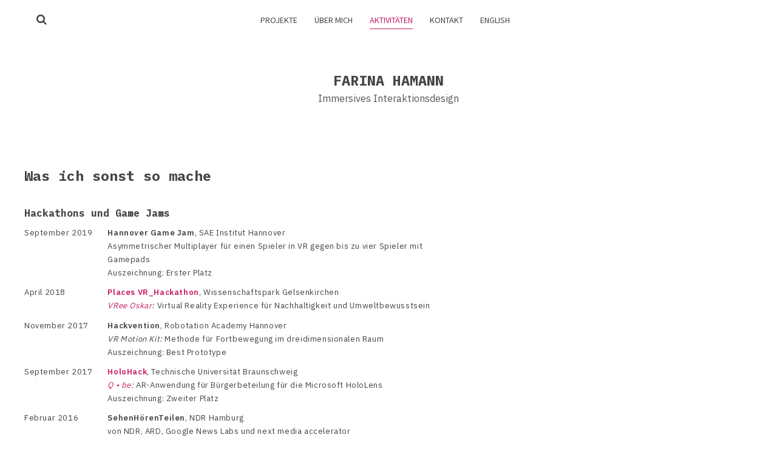

--- FILE ---
content_type: text/html; charset=UTF-8
request_url: http://farina-hamann.de/activities/
body_size: 10949
content:
<!DOCTYPE html>
<html lang="de-DE" prefix="og: http://ogp.me/ns#">
<head>
<meta charset="UTF-8">
<meta name="viewport" content="width=device-width, initial-scale=1">
<link rel="profile" href="http://gmpg.org/xfn/11">
<link rel="pingback" href="http://farina-hamann.de/xmlrpc.php">
<link href="https://fonts.googleapis.com/css?family=IBM+Plex+Mono:500i,700|IBM+Plex+Sans:400,600" rel="stylesheet"> 
<link rel="icon" type="image/png" href="favicon.png" />
<script src='https://www.google.com/recaptcha/api.js'></script>

<title>Was ich sonst so mache - Farina Hamann</title>
<meta name='robots' content='max-image-preview:large' />

<!-- This site is optimized with the Yoast SEO plugin v7.5 - https://yoast.com/wordpress/plugins/seo/ -->
<link rel="canonical" href="http://farina-hamann.de/activities/" />
<meta property="og:locale" content="de_DE" />
<meta property="og:type" content="article" />
<meta property="og:title" content="Was ich sonst so mache - Farina Hamann" />
<meta property="og:description" content="Was ich sonst so mache Hackathons und Game Jams Septem­ber 2019 Hanno­ver Game Jam, SAE Insti­tut Hanno­ver Asym­me­tri­scher Multi­player für einen Spie­ler in VR gegen bis zu vier Spie­ler mit Game­pads Auszeich­nung: Erster Platz April 2018 Places VR_Hackathon, Wissen­schafts­park Gelsen­kir­chen VRee Oskar:&nbsp;Virtual Reality Expe­ri­ence für Nach­hal­tig­keit und Umwelt­be­wusst­sein Novem­ber 2017 Hack­ven­tion, Robo­ta­tion Academy Hanno­ver VR&hellip;" />
<meta property="og:url" content="http://farina-hamann.de/activities/" />
<meta property="og:site_name" content="Farina Hamann" />
<meta name="twitter:card" content="summary_large_image" />
<meta name="twitter:description" content="Was ich sonst so mache Hackathons und Game Jams Septem­ber 2019 Hanno­ver Game Jam, SAE Insti­tut Hanno­ver Asym­me­tri­scher Multi­player für einen Spie­ler in VR gegen bis zu vier Spie­ler mit Game­pads Auszeich­nung: Erster Platz April 2018 Places VR_Hackathon, Wissen­schafts­park Gelsen­kir­chen VRee Oskar:&nbsp;Virtual Reality Expe­ri­ence für Nach­hal­tig­keit und Umwelt­be­wusst­sein Novem­ber 2017 Hack­ven­tion, Robo­ta­tion Academy Hanno­ver VR&hellip;" />
<meta name="twitter:title" content="Was ich sonst so mache - Farina Hamann" />
<meta name="twitter:site" content="@farinity" />
<meta name="twitter:creator" content="@farinity" />
<script type='application/ld+json'>{"@context":"https:\/\/schema.org","@type":"Person","url":"http:\/\/farina-hamann.de\/","sameAs":["https:\/\/twitter.com\/farinity"],"@id":"#person","name":"Farina Hamann"}</script>
<!-- / Yoast SEO plugin. -->

<link rel='dns-prefetch' href='//fonts.googleapis.com' />
<link rel='dns-prefetch' href='//s.w.org' />
<link rel="alternate" type="application/rss+xml" title="Farina Hamann &raquo; Feed" href="http://farina-hamann.de/feed/" />
<link rel="alternate" type="application/rss+xml" title="Farina Hamann &raquo; Kommentar-Feed" href="http://farina-hamann.de/comments/feed/" />
<script type="text/javascript">
window._wpemojiSettings = {"baseUrl":"https:\/\/s.w.org\/images\/core\/emoji\/13.1.0\/72x72\/","ext":".png","svgUrl":"https:\/\/s.w.org\/images\/core\/emoji\/13.1.0\/svg\/","svgExt":".svg","source":{"concatemoji":"http:\/\/farina-hamann.de\/wp-includes\/js\/wp-emoji-release.min.js?ver=5.9.12"}};
/*! This file is auto-generated */
!function(e,a,t){var n,r,o,i=a.createElement("canvas"),p=i.getContext&&i.getContext("2d");function s(e,t){var a=String.fromCharCode;p.clearRect(0,0,i.width,i.height),p.fillText(a.apply(this,e),0,0);e=i.toDataURL();return p.clearRect(0,0,i.width,i.height),p.fillText(a.apply(this,t),0,0),e===i.toDataURL()}function c(e){var t=a.createElement("script");t.src=e,t.defer=t.type="text/javascript",a.getElementsByTagName("head")[0].appendChild(t)}for(o=Array("flag","emoji"),t.supports={everything:!0,everythingExceptFlag:!0},r=0;r<o.length;r++)t.supports[o[r]]=function(e){if(!p||!p.fillText)return!1;switch(p.textBaseline="top",p.font="600 32px Arial",e){case"flag":return s([127987,65039,8205,9895,65039],[127987,65039,8203,9895,65039])?!1:!s([55356,56826,55356,56819],[55356,56826,8203,55356,56819])&&!s([55356,57332,56128,56423,56128,56418,56128,56421,56128,56430,56128,56423,56128,56447],[55356,57332,8203,56128,56423,8203,56128,56418,8203,56128,56421,8203,56128,56430,8203,56128,56423,8203,56128,56447]);case"emoji":return!s([10084,65039,8205,55357,56613],[10084,65039,8203,55357,56613])}return!1}(o[r]),t.supports.everything=t.supports.everything&&t.supports[o[r]],"flag"!==o[r]&&(t.supports.everythingExceptFlag=t.supports.everythingExceptFlag&&t.supports[o[r]]);t.supports.everythingExceptFlag=t.supports.everythingExceptFlag&&!t.supports.flag,t.DOMReady=!1,t.readyCallback=function(){t.DOMReady=!0},t.supports.everything||(n=function(){t.readyCallback()},a.addEventListener?(a.addEventListener("DOMContentLoaded",n,!1),e.addEventListener("load",n,!1)):(e.attachEvent("onload",n),a.attachEvent("onreadystatechange",function(){"complete"===a.readyState&&t.readyCallback()})),(n=t.source||{}).concatemoji?c(n.concatemoji):n.wpemoji&&n.twemoji&&(c(n.twemoji),c(n.wpemoji)))}(window,document,window._wpemojiSettings);
</script>
<style type="text/css">
img.wp-smiley,
img.emoji {
	display: inline !important;
	border: none !important;
	box-shadow: none !important;
	height: 1em !important;
	width: 1em !important;
	margin: 0 0.07em !important;
	vertical-align: -0.1em !important;
	background: none !important;
	padding: 0 !important;
}
</style>
	<link rel='stylesheet' id='wp-block-library-css'  href='http://farina-hamann.de/wp-includes/css/dist/block-library/style.min.css?ver=5.9.12' type='text/css' media='all' />
<style id='global-styles-inline-css' type='text/css'>
body{--wp--preset--color--black: #000000;--wp--preset--color--cyan-bluish-gray: #abb8c3;--wp--preset--color--white: #ffffff;--wp--preset--color--pale-pink: #f78da7;--wp--preset--color--vivid-red: #cf2e2e;--wp--preset--color--luminous-vivid-orange: #ff6900;--wp--preset--color--luminous-vivid-amber: #fcb900;--wp--preset--color--light-green-cyan: #7bdcb5;--wp--preset--color--vivid-green-cyan: #00d084;--wp--preset--color--pale-cyan-blue: #8ed1fc;--wp--preset--color--vivid-cyan-blue: #0693e3;--wp--preset--color--vivid-purple: #9b51e0;--wp--preset--gradient--vivid-cyan-blue-to-vivid-purple: linear-gradient(135deg,rgba(6,147,227,1) 0%,rgb(155,81,224) 100%);--wp--preset--gradient--light-green-cyan-to-vivid-green-cyan: linear-gradient(135deg,rgb(122,220,180) 0%,rgb(0,208,130) 100%);--wp--preset--gradient--luminous-vivid-amber-to-luminous-vivid-orange: linear-gradient(135deg,rgba(252,185,0,1) 0%,rgba(255,105,0,1) 100%);--wp--preset--gradient--luminous-vivid-orange-to-vivid-red: linear-gradient(135deg,rgba(255,105,0,1) 0%,rgb(207,46,46) 100%);--wp--preset--gradient--very-light-gray-to-cyan-bluish-gray: linear-gradient(135deg,rgb(238,238,238) 0%,rgb(169,184,195) 100%);--wp--preset--gradient--cool-to-warm-spectrum: linear-gradient(135deg,rgb(74,234,220) 0%,rgb(151,120,209) 20%,rgb(207,42,186) 40%,rgb(238,44,130) 60%,rgb(251,105,98) 80%,rgb(254,248,76) 100%);--wp--preset--gradient--blush-light-purple: linear-gradient(135deg,rgb(255,206,236) 0%,rgb(152,150,240) 100%);--wp--preset--gradient--blush-bordeaux: linear-gradient(135deg,rgb(254,205,165) 0%,rgb(254,45,45) 50%,rgb(107,0,62) 100%);--wp--preset--gradient--luminous-dusk: linear-gradient(135deg,rgb(255,203,112) 0%,rgb(199,81,192) 50%,rgb(65,88,208) 100%);--wp--preset--gradient--pale-ocean: linear-gradient(135deg,rgb(255,245,203) 0%,rgb(182,227,212) 50%,rgb(51,167,181) 100%);--wp--preset--gradient--electric-grass: linear-gradient(135deg,rgb(202,248,128) 0%,rgb(113,206,126) 100%);--wp--preset--gradient--midnight: linear-gradient(135deg,rgb(2,3,129) 0%,rgb(40,116,252) 100%);--wp--preset--duotone--dark-grayscale: url('#wp-duotone-dark-grayscale');--wp--preset--duotone--grayscale: url('#wp-duotone-grayscale');--wp--preset--duotone--purple-yellow: url('#wp-duotone-purple-yellow');--wp--preset--duotone--blue-red: url('#wp-duotone-blue-red');--wp--preset--duotone--midnight: url('#wp-duotone-midnight');--wp--preset--duotone--magenta-yellow: url('#wp-duotone-magenta-yellow');--wp--preset--duotone--purple-green: url('#wp-duotone-purple-green');--wp--preset--duotone--blue-orange: url('#wp-duotone-blue-orange');--wp--preset--font-size--small: 13px;--wp--preset--font-size--medium: 20px;--wp--preset--font-size--large: 36px;--wp--preset--font-size--x-large: 42px;}.has-black-color{color: var(--wp--preset--color--black) !important;}.has-cyan-bluish-gray-color{color: var(--wp--preset--color--cyan-bluish-gray) !important;}.has-white-color{color: var(--wp--preset--color--white) !important;}.has-pale-pink-color{color: var(--wp--preset--color--pale-pink) !important;}.has-vivid-red-color{color: var(--wp--preset--color--vivid-red) !important;}.has-luminous-vivid-orange-color{color: var(--wp--preset--color--luminous-vivid-orange) !important;}.has-luminous-vivid-amber-color{color: var(--wp--preset--color--luminous-vivid-amber) !important;}.has-light-green-cyan-color{color: var(--wp--preset--color--light-green-cyan) !important;}.has-vivid-green-cyan-color{color: var(--wp--preset--color--vivid-green-cyan) !important;}.has-pale-cyan-blue-color{color: var(--wp--preset--color--pale-cyan-blue) !important;}.has-vivid-cyan-blue-color{color: var(--wp--preset--color--vivid-cyan-blue) !important;}.has-vivid-purple-color{color: var(--wp--preset--color--vivid-purple) !important;}.has-black-background-color{background-color: var(--wp--preset--color--black) !important;}.has-cyan-bluish-gray-background-color{background-color: var(--wp--preset--color--cyan-bluish-gray) !important;}.has-white-background-color{background-color: var(--wp--preset--color--white) !important;}.has-pale-pink-background-color{background-color: var(--wp--preset--color--pale-pink) !important;}.has-vivid-red-background-color{background-color: var(--wp--preset--color--vivid-red) !important;}.has-luminous-vivid-orange-background-color{background-color: var(--wp--preset--color--luminous-vivid-orange) !important;}.has-luminous-vivid-amber-background-color{background-color: var(--wp--preset--color--luminous-vivid-amber) !important;}.has-light-green-cyan-background-color{background-color: var(--wp--preset--color--light-green-cyan) !important;}.has-vivid-green-cyan-background-color{background-color: var(--wp--preset--color--vivid-green-cyan) !important;}.has-pale-cyan-blue-background-color{background-color: var(--wp--preset--color--pale-cyan-blue) !important;}.has-vivid-cyan-blue-background-color{background-color: var(--wp--preset--color--vivid-cyan-blue) !important;}.has-vivid-purple-background-color{background-color: var(--wp--preset--color--vivid-purple) !important;}.has-black-border-color{border-color: var(--wp--preset--color--black) !important;}.has-cyan-bluish-gray-border-color{border-color: var(--wp--preset--color--cyan-bluish-gray) !important;}.has-white-border-color{border-color: var(--wp--preset--color--white) !important;}.has-pale-pink-border-color{border-color: var(--wp--preset--color--pale-pink) !important;}.has-vivid-red-border-color{border-color: var(--wp--preset--color--vivid-red) !important;}.has-luminous-vivid-orange-border-color{border-color: var(--wp--preset--color--luminous-vivid-orange) !important;}.has-luminous-vivid-amber-border-color{border-color: var(--wp--preset--color--luminous-vivid-amber) !important;}.has-light-green-cyan-border-color{border-color: var(--wp--preset--color--light-green-cyan) !important;}.has-vivid-green-cyan-border-color{border-color: var(--wp--preset--color--vivid-green-cyan) !important;}.has-pale-cyan-blue-border-color{border-color: var(--wp--preset--color--pale-cyan-blue) !important;}.has-vivid-cyan-blue-border-color{border-color: var(--wp--preset--color--vivid-cyan-blue) !important;}.has-vivid-purple-border-color{border-color: var(--wp--preset--color--vivid-purple) !important;}.has-vivid-cyan-blue-to-vivid-purple-gradient-background{background: var(--wp--preset--gradient--vivid-cyan-blue-to-vivid-purple) !important;}.has-light-green-cyan-to-vivid-green-cyan-gradient-background{background: var(--wp--preset--gradient--light-green-cyan-to-vivid-green-cyan) !important;}.has-luminous-vivid-amber-to-luminous-vivid-orange-gradient-background{background: var(--wp--preset--gradient--luminous-vivid-amber-to-luminous-vivid-orange) !important;}.has-luminous-vivid-orange-to-vivid-red-gradient-background{background: var(--wp--preset--gradient--luminous-vivid-orange-to-vivid-red) !important;}.has-very-light-gray-to-cyan-bluish-gray-gradient-background{background: var(--wp--preset--gradient--very-light-gray-to-cyan-bluish-gray) !important;}.has-cool-to-warm-spectrum-gradient-background{background: var(--wp--preset--gradient--cool-to-warm-spectrum) !important;}.has-blush-light-purple-gradient-background{background: var(--wp--preset--gradient--blush-light-purple) !important;}.has-blush-bordeaux-gradient-background{background: var(--wp--preset--gradient--blush-bordeaux) !important;}.has-luminous-dusk-gradient-background{background: var(--wp--preset--gradient--luminous-dusk) !important;}.has-pale-ocean-gradient-background{background: var(--wp--preset--gradient--pale-ocean) !important;}.has-electric-grass-gradient-background{background: var(--wp--preset--gradient--electric-grass) !important;}.has-midnight-gradient-background{background: var(--wp--preset--gradient--midnight) !important;}.has-small-font-size{font-size: var(--wp--preset--font-size--small) !important;}.has-medium-font-size{font-size: var(--wp--preset--font-size--medium) !important;}.has-large-font-size{font-size: var(--wp--preset--font-size--large) !important;}.has-x-large-font-size{font-size: var(--wp--preset--font-size--x-large) !important;}
</style>
<link rel='stylesheet' id='contact-form-7-css'  href='http://farina-hamann.de/wp-content/plugins/contact-form-7/includes/css/styles.css?ver=5.0.1' type='text/css' media='all' />
<link rel='stylesheet' id='wpm-main-css'  href='//farina-hamann.de/wp-content/plugins/wp-multilang/assets/styles/main.min.css?ver=2.4.1' type='text/css' media='all' />
<link rel='stylesheet' id='silvia-plugins-style-css'  href='http://farina-hamann.de/wp-content/themes/silvia/assets/css/plugins.min.css?ver=5.9.12' type='text/css' media='all' />
<link rel='stylesheet' id='silvia-style-css'  href='http://farina-hamann.de/wp-content/themes/silvia/style.min.css?ver=5.9.12' type='text/css' media='all' />
<link rel='stylesheet' id='silvia-custom-fonts-css'  href='//fonts.googleapis.com/css?family=Source+Sans+Pro%3Aregular%2Citalic%2C700%7CSource+Code+Pro%3Aregular%2C700%26subset%3Dlatin%2C' type='text/css' media='all' />
<script type='text/javascript' src='http://farina-hamann.de/wp-includes/js/jquery/jquery.min.js?ver=3.6.0' id='jquery-core-js'></script>
<script type='text/javascript' src='http://farina-hamann.de/wp-includes/js/jquery/jquery-migrate.min.js?ver=3.3.2' id='jquery-migrate-js'></script>
<link rel="https://api.w.org/" href="http://farina-hamann.de/wp-json/" /><link rel="alternate" type="application/json" href="http://farina-hamann.de/wp-json/wp/v2/pages/877" /><link rel="EditURI" type="application/rsd+xml" title="RSD" href="http://farina-hamann.de/xmlrpc.php?rsd" />
<link rel="wlwmanifest" type="application/wlwmanifest+xml" href="http://farina-hamann.de/wp-includes/wlwmanifest.xml" /> 
<meta name="generator" content="WordPress 5.9.12" />
<link rel='shortlink' href='http://farina-hamann.de/?p=877' />
<link rel="alternate" type="application/json+oembed" href="http://farina-hamann.de/wp-json/oembed/1.0/embed?url=http%3A%2F%2Ffarina-hamann.de%2Factivities%2F" />
<link rel="alternate" type="text/xml+oembed" href="http://farina-hamann.de/wp-json/oembed/1.0/embed?url=http%3A%2F%2Ffarina-hamann.de%2Factivities%2F&#038;format=xml" />
<link rel="alternate" hreflang="en-gb" href="http://farina-hamann.de/en/activities/"/>
<link rel="alternate" hreflang="x-default" href="http://farina-hamann.de/activities/"/>
<link rel="alternate" hreflang="de-de" href="http://farina-hamann.de/activities/"/>
<style type="text/css">
/*
 * Styled sub- and superscripts.
 */
sup, sub {
  font-size: 75%;
  line-height: 100%;
}

sup {
  vertical-align: 60%;
}

sub {
  vertical-align: -10%;
}

/*
 * Styled ampersands.
 */
.amp {
  font-family: Baskerville, &quot;Goudy Old Style&quot;, Palatino, &quot;Book Antiqua&quot;, &quot;Warnock Pro&quot;, serif;
  font-size: 1.1em;
  font-style: italic;
  font-weight: normal;
  line-height: 1em;
}

/*
 * Words in caps.
 */
.caps {
  font-size: 90%;
}

/*
 * Styled initial quotes.
 */
.dquo {
  margin-left: -0.4em;
}

.quo {
  margin-left: -0.2em;
}

/*
 * Hanging punctuation.
 */
.pull-single {
  margin-left: -0.15em;
}

.push-single {
  margin-right: 0.15em;
}

.pull-double {
  margin-left: -0.38em;
}

.push-double {
  margin-right: 0.38em;
}

/*
 * Because formatting .numbers should consider your current font settings, we will not do it here.
 */
</style>
<style type="text/css">body {-webkit-font-feature-settings: "liga";font-feature-settings: "liga";-ms-font-feature-settings: normal;}</style>

<!-- Begin Custom CSS -->
<style type="text/css" id="custom-css">
.menu-primary-items li a:hover,.menu-primary-items li.current-menu-item > a,.menu-primary-items li .sub-menu a:hover{color:#c41b64;}.menu-primary-items li a:hover,.menu-primary-items li.current-menu-item > a{border-color:#c41b64;}.thumbnail-detail .entry-title a:hover{color:#c41b64;}.thumbnail-detail .cat-links a:hover{color:#c41b64;}.single .entry-content a{color:#c41b64;}.single .entry-content a:hover{color:#c45686;}.page .entry-content a{color:#c41b64;}.page .entry-content a:hover{color:#c4467d;}.site-footer{background-color:#ffffff;}.social-links a:hover{background-color:#c41b64;}body{font-family:"Source Sans Pro","Helvetica Neue",sans-serif;}h1,h2,h3,h4,h5,h6{font-family:"Source Code Pro","Helvetica Neue",sans-serif;}
</style>
<!-- End Custom CSS -->
<!--[if lte IE 9]>
<script src="http://farina-hamann.de/wp-content/themes/silvia/assets/js/html5shiv.min.js"></script>
<![endif]-->
		<style type="text/css" id="wp-custom-css">
			

.single .entry-thumbnail {
	display:none;
}

.single .entry-title {
	display: none;
}

.single .loop-nav {
	display: none;
}

.single span.cat-links {
display: none;
}

h1 {
	font-family: 'IBM Plex Mono', monospace;
	font-size: 1.3em;
	margin-bottom: 0em;
}

h2 {
	font-family: 'IBM Plex Mono', monospace;
	font-size: 0.85em;
	margin-top: 0.5em;
}

h3 {
	font-family: 'IBM Plex Mono', monospace;
	font-style: italic;
	font-size: 0.85em;;
	margin-top: 1.4em;
	margin-bottom: 3.2em;
}

p, div#cv {
	font-family: 'IBM Plex Sans', sans-serif;
	font-size: small;
	margin-top: 0.8em;
	margin-bottom: 0.8em;
	line-height: 1.7;
	letter-spacing: 0.046em;
}
h1.page-title {
		font-style: italic;
	}

.site-branding .site-description {
	font-family: 'IBM Plex Sans', sans-serif;
	font-size: 0.9em;
	font-style: normal;
	color: #585858;
}

.single .tag-links {
	font-family: 'IBM Plex Sans', sans-serif;
	font-size: small;
	margin-top: 1.2em;
	margin-bottom: 1.2em;
	line-height: 1.7;
	letter-spacing: 0.046em;
	color: black;
}
.caps {
    font-size: 100%;
}

.single .entry-side a:hover {
	color: #c41b64;
}

.single .entry-post {
	width: 100%;
}

.container {
	max-width: 1200px;
}

.wide-container {
	max-width: 1200px;
}

div#video {
	width: calc(100% - 20px);
	margin: auto;
}

h2.cv_head {
	padding-top: 2em;
	font-size: 0.9em;
}

div#cv {
	display: flex; 
	-webkit-flex-wrap: nowrap; 
	-ms-flex-wrap: nowrap; 
	flex-wrap: nowrap; 
	align-items: top; 
	margin-bottom: 0.8em;
	width: 100%;
}



@media only screen and (min-width: 960px) {
	div#text {
		float: right;
		width: 40%;
		max-width: 35em;
		padding-left: 3.2em;
	}
	
	.single .entry-meta {
		float: right;
		width: 40%;
		max-width: 35em;
		padding-left: 3.2em;
	}

	div#media {
		float: left;
		width: 60%;
		padding-top: 1em;
	}
	
	div#abouttext {
		float: left;
		width: 64%;
		padding-right: 5em;
	}

	div#twitter {
		float: right;
		width: 34%;
	}
	div#cv_date {
	width: 12em; 
	float: left
}

div#cv_text {
	width: 100%; 
	float: right; 
	margin-left: 1em;
}
}


@media only screen and (max-width: 959px) {
	h1 {
		font-size: 1.18em;
	}
	
	h2 {
		font-size: 0.8em;
	}
	
	h3 {
		font-size: 0.8em;
	}
	
	div#text {
		max-width: 35em;
		margin-right: auto;
		margin-left: auto;
	}

	div#media {
		max-width: 35em;
		margin-top: 2em;
		margin-right: auto;
		margin-left: auto;
	}
	
	div#abouttext {
		max-width: 35em;
		margin-right: auto;
		margin-left: auto;
	}

	div#twitter {
		max-width: 25em;
		margin-right: auto;
		margin-left: auto;
		margin-top: 5em;
	}
	div#cv_date {
	width: 8em; 
	float: left
}

div#cv_text {
	width: 100%; 
	float: right; 
	margin-left: 1em;
}
	
	article.post-grid-4-col {
    width: calc(50% - 5px);
    float: left;
    margin-bottom: 10px;
}

	.home article.post-grid-4-col:nth-child(even) {
    margin-left: 10px;
	}
	
		.archive article.post-grid-4-col:nth-child(odd) {
    margin-left: 10px;
	}
	
		.search article.post-grid-4-col:nth-child(odd) {
    margin-left: 10px;
	}
	
.thumbnail-detail .entry-title {
	font-size: 0.8em;
	}
	
	.main-navigation {
		padding-bottom: 0px;
	}
	
	.page-header {
		padding-bottom: 0px;
	}
	.site-header {
		padding-bottom: 20px;
	}
	h1.page-title {
		font-size: 1.2em;
		font-style: italic;
		padding: 20px;
	}
	
.single .hentry .entry-meta {
    -webkit-box-ordinal-group: 2;
    -ms-flex-order: 2;
    -webkit-order: 2;
    order: 2;
}
}


.thumbnail-link img {
  filter: none;
}

article.has-post-thumbnail {
  position: relative;
}

.thumbnail-detail .entry-title a {
  color: #fff;
	width: 100%;
  height: 100%;
  vertical-align: top;
	padding-top: 30%;
  display: table-cell;
 }

.thumbnail-detail .entry-title a:hover {
	color: #fff;
 }

.thumbnail-detail {
	z-index: 2;
	position: absolute;
  bottom: 0;
  display: none;
  width: 100%;
	height: 100%;
}

.thumbnail-detail .entry-title {
  width: 100%;
  height: 100%;
  margin: 0;
  display: table;
	font-family: 'IBM Plex Mono', monospace;
	font-style: normal;
	text-shadow: 0px 0px 20px rgba(0,0,0,0.3);
}

article:hover .thumbnail-detail {
  display: block;
}


span.cat-links {
display: none;
}

article h2.entry-title a::before {
  display: block;
  bottom: 0;
	padding-bottom: 1em;
  font-size: 0.7em;
}

/* Immersivie Media */

article.category-immersive-media h2.entry-title a::before {
  content: 'Immersive Media';
}

article.category-immersive-media:hover::after {
background-color: #0e3070aa;
}

/* Speculative */

article.category-speculative h2.entry-title a::before {
  content: 'Speculative Design';
}

article.category-speculative:hover::after {
background-color: #e0575eaa;
}

/* Interaction Design */

article.category-interaction-design h2.entry-title a::before {
  content: 'Interaction Design';
}

article.category-interaction-design:hover::after {
background-color: #50a2a8ad;
}

/* Exhibition */

article.category-installation h2.entry-title a::before {
  content: 'Installation + Exhibition';
}

article.category-installation:hover::after {
background-color: #992756bb;
}

/* Motion Graphics */

article.category-motion-graphics h2.entry-title a::before {
  content: 'Motion Graphics';
}

article.category-motion-graphics:hover::after {
background-color: #3e7fa3aa;
}

/* Graphic Design */

article.category-graphic-design h2.entry-title a::before {
  content: 'Graphic Design + Typography';
}

article.category-graphic-design:hover::after {
background-color: #e8845aaa;
}


.home article:hover::after {
	z-index: 1;
	content: ' ';
  height: 100%;
  width: 100%;
  display: block;
  top: 0;
  left: 0;
  position: absolute;
}

.archive article:hover::after {
	z-index: 1;
	content: ' ';
  height: 100%;
  width: 100%;
  display: block;
  top: 0;
  left: 0;
  position: absolute;
}


.search article:hover::after {
	z-index: 1;
	content: ' ';
  height: 100%;
  width: 100%;
  display: block;
  top: 0;
  left: 0;
  position: absolute;
}

.hentry {
    margin-bottom: 1.6949152542%;
}
		</style>
		</head>

<body class="page-template-default page page-id-877 language-de layout-1c" itemscope="itemscope" itemtype="http://schema.org/WebPage">

<div id="page" class="hfeed site">

	<div class="search-area">
		<div class="wide-container">
			<form method="get" class="searchform" action="http://farina-hamann.de/">
	<div>
		<input type="search" class="search-field field" placeholder="Suchen &hellip;" value="" name="s" title="Eingabe-Taste für Suche &hellip;" />
	</div>
</form>
		</div>
	</div>

	<header id="masthead" class="site-header" itemscope="itemscope" itemtype="http://schema.org/WPHeader">

		
<nav id="site-navigation" class="main-navigation" itemscope="itemscope" itemtype="http://schema.org/SiteNavigationElement">

	<div class="wide-container">

		<div class="menu-wrapper"><ul id="menu-primary-items" class="menu-primary-items"><li id="menu-item-176" class="menu-item menu-item-type-custom menu-item-object-custom menu-item-home menu-item-176"><a href="http://farina-hamann.de">Projekte</a></li>
<li id="menu-item-9" class="menu-item menu-item-type-post_type menu-item-object-page menu-item-9"><a href="http://farina-hamann.de/about-me/">Über mich</a></li>
<li id="menu-item-937" class="menu-item menu-item-type-post_type menu-item-object-page current-menu-item page_item page-item-877 current_page_item menu-item-937"><a href="http://farina-hamann.de/activities/" aria-current="page">Aktivitäten</a></li>
<li id="menu-item-15" class="menu-item menu-item-type-post_type menu-item-object-page menu-item-15"><a href="http://farina-hamann.de/contact/">Kontakt</a></li>
<li id="menu-item-language-en" class="wpm-languages menu-item menu-item-type-custom menu-item-object-custom menu-item-language-en"><a href="http://farina-hamann.de/en/activities/"><span>English</span></a></li>
</ul></div>
					<span class="search-toggle">
				<i class="fa fa-search"></i>
			</span>
		
	</div>

</nav><!-- #site-navigation -->

		<div class="site-branding">
			<div class="wide-container">
				<div id="logo">
<h1 class="site-title" itemprop="headline"><a href="http://farina-hamann.de" itemprop="url" rel="home"><span itemprop="headline">Farina Hamann</span></a></h1>
<h2 class="site-description" itemprop="description">Immersives Interaktionsdesign</h2></div>
			</div>
		</div>

	</header><!-- #masthead -->

	<div id="content" class="site-content">
		<div class="container">

	<div id="primary" class="content-area">
		<main id="main" class="site-main" role="main" itemprop="mainContentOfPage">

			
				

<article id="post-877" class="post-877 page type-page status-publish hentry no-post-thumbnail entry" itemscope="itemscope" itemtype="http://schema.org/CreativeWork">

	
	<div class="entry-content" itemprop="text">
		<div id="abouttext">
<h1>Was ich sonst so mache</h1>
<h2 class="cv_head">Hackathons und Game Jams</h2>
<div id="cv">
<div id="cv_date">Septem­ber 2019</div>
<div id="cv_text"><strong>Hanno­ver Game Jam</strong>, <span class="caps">SAE</span> Insti­tut Hanno­ver<br>
Asym­me­tri­scher Multi­player für einen Spie­ler in <span class="caps">VR</span> gegen bis zu vier Spie­ler mit Game­pads<br>
Auszeich­nung: Erster Platz</div>
</div>
<div id="cv">
<div id="cv_date">April 2018</div>
<div id="cv_text"><a href="http://places-festival.de/hackathon/" target="_blank" rel="noopener"><strong>Places VR_Hackathon</strong></a>, Wissen­schafts­park Gelsen­kir­chen<br>
<em><a href="https://www.youtube.com/watch?v=PzaT3OPiGSM&amp;feature=youtu.be" target="_blank" rel="noopener">VRee Oskar</a>:&nbsp;</em>Virtual Reality Expe­ri­ence für Nach­hal­tig­keit und Umwelt­be­wusst­sein</div>
</div>
<div id="cv">
<div id="cv_date">Novem­ber 2017</div>
<div id="cv_text"><strong>Hack­ven­tion</strong>, Robo­ta­tion Academy Hanno­ver<br>
<em><span class="caps">VR</span> Motion Kit:</em>&nbsp;Methode für Fort­be­we­gung im drei­di­men­sio­na­len Raum<br>
Auszeich­nung: Best Proto­type</div>
</div>
<div id="cv">
<div id="cv_date">Septem­ber 2017</div>
<div id="cv_text"><a href="http://holohack.de/" target="_blank" rel="noopener"><strong>Holo­Hack</strong></a>, Tech­ni­sche Univer­si­tät Braun­schweig<br>
<em><a href="http://farina-hamann.de/en/q-be/">Q • be</a>:</em> AR-Anwen­­dung für Bürger­be­tei­lung für die Micro­soft Holo­Lens<br>
Auszeich­nung: Zwei­ter Platz</div>
</div>
<div id="cv">
<div id="cv_date">Februar 2016</div>
<div id="cv_text"><strong>Sehen­Hören­Tei­len</strong>, <span class="caps">NDR</span> Hamburg<br>
von <span class="caps">NDR</span>, <span class="caps">ARD</span>, Google News Labs und next media acce­le­ra­tor<br>
<em>Point of <span class="caps">VR</span>:</em> Platt­form für 360°-Videos für Google Card­board<br>
Auszeich­nung: <span class="caps">VR</span> in News</div>
</div>
<h2 class="cv_head">Workshops und Residencies</h2>
<div id="cv">
<div id="cv_date">März 2020</div>
<div id="cv_text"><strong>Zeitz 2020</strong><br>
Zwei­mo­na­tige Resi­dency mit Lenn Blaschke und Leon Galli des Kollek­tivs <a href="http://thisisfake.team/" target="_blank" rel="noopener"><span class="caps">THIS</span> <span class="caps">IS</span> <span class="caps">FAKE</span></a>&nbsp;und Julie Hart<br>
<span class="caps">THIS</span> <span class="caps">IS</span> <span class="caps">FAKE</span>, Zeitz</div>
</div>
<div id="cv">
<div id="cv_date">Juli 2019</div>
<div id="cv_text"><strong>Crea­tive _ Places<br>
</strong>Einwö­chige Resi­dency mit fünf weite­ren <span class="caps">VR</span> Künstler*innen<br>
Konzep­tion und Entwick­lung der Ausstel­lung <a href="https://farina-hamann.de/nichts/">Nichts.®</a><br>
Insane Urban Cowboys, Kreativ.Quartier Gelsen­­kir­chen-Ücken­dorf</div>
</div>
<div id="cv">
<div id="cv_date">April 2018</div>
<div id="cv_text"><strong>Design in <span class="caps">VR</span> – Print in <span class="caps">3D</span> Master­class</strong><br>
Google Blocks Work­shop mit Eric Finn Oltmanns (<span class="caps">VR</span> Base),<br>
<span class="caps">VR</span> Places Festi­val Gelsen­kir­chen</div>
</div>
<div id="cv">
<div id="cv_date">März 2018</div>
<div id="cv_text"><strong>Virtual-Reality-Work­­shop</strong><br>
<span class="caps">VR</span> Story­tel­ling Work­shop mit Mika John­son (Regis­seur VRwand­lung),<br>
Goethe Insti­tut Prag</div>
</div>
<div id="cv">
<div id="cv_date">August 2017</div>
<div id="cv_text"><strong>Lernen mit Virtual Reality (<span class="caps">VR</span>) in den Berei­chen gesund­heit­li­che Präven­tion und Stress­ma­nage­ment</strong><br>
Zwei­wö­chige Sommer­aka­de­mie<br>
Projekt: <a href="http://farina-hamann.de/en/todone/"><em>ToDon</em>e</a><br>
Hamburg Krea­tiv Gesell­schaft und Career Center Univer­si­tät Hamburg</div>
</div>
<div id="cv">
<div id="cv_date">März 2017</div>
<div id="cv_text"><strong>Power­lab I + <span class="caps">II</span> – Story­tel­ling in <span class="caps">VR</span></strong><br>
<span class="caps">VR</span> Story­tel­ling Work­shop mit Astrid Kahmke (Baye­ri­sches Film­zen­trum),<br>
Hack­ven­tion CeBIT 2017</div>
</div>
<h2 class="cv_head">Teaching, Talking and Writing</h2>
<div id="cv">
<div id="cv_date">Okto­ber 2019</div>
<div id="cv_text"><strong><span class="caps">VR</span> Work­shop <span class="caps">INBETWEEN</span></strong><br>
<span class="caps">VR</span> Work­shop an der Hoch­schule für Gestal­tung Offen­bach im Rahmen des Design­pro­jekts <span class="caps">INBETWEEN</span></div>
</div>
<div id="cv">
<div id="cv_date">Okto­ber 2019</div>
<div id="cv_text"><strong><span class="caps">VR</span> Work­shop JvM-Academy</strong><br>
Beglei­tung eines <span class="caps">VR</span> Work­shops an der Jung von Matt Academy Hamburg</div>
</div>
<div id="cv">
<div id="cv_date">August 2019</div>
<div id="cv_text"><strong>nextReality.Hamburg Podcast</strong><br>
<a href="https://nextreality.hamburg/podcast-2/" target="_blank" rel="noopener">Podcast</a> von nextReality.Hamburg über <span class="caps">XR</span></div>
</div>
<div id="cv">
<div id="cv_date">Juni&nbsp;2019</div>
<div id="cv_text"><strong>Dogmen­ted Reality. Entwick­lung einer <span class="caps">AR</span> Ausstel­lung mit Designstudent:innen</strong><br>
Vortrag über das Projekt Dogmen­ted Reality bei dem Meetup <span class="caps">AR</span> Talks #3</div>
</div>
<div id="cv">
<div id="cv_date">Juni 2019</div>
<div id="cv_text"><strong><span class="caps">VRHAM</span>! Resi­dency</strong><br>
Mento­rin bei der Resi­dency des <span class="caps">VRHAM</span>! Festi­vals</div>
</div>
<div id="cv">
<div id="cv_date">Juni 2019</div>
<div id="cv_text"><strong>Natür­li­che Inter­ak­tion mit Embo­died Engi­nee­ring</strong><br>
Vortrag&nbsp;bei <a href="http://hannovr.com/" target="_blank" rel="noopener"><span class="caps">HANNOVR</span></a></div>
</div>
<div id="cv">
<div id="cv_date">Mai –&nbsp;Juni 2019</div>
<div id="cv_text"><strong>Dogmen­ted Reality</strong><br>
Augmen­ted Reality Tuto­rium an der Hoch­schule für Künste Bremen mit Ausstel­lun­gen in Berlin und Bremen</div>
</div>
<div id="cv">
<div id="cv_date">Novem­ber 2018</div>
<div id="cv_text"><strong>Health Hack Metro­pol­re­gion 2018</strong><br>
Mento­rin für <span class="caps">VR</span> bei einem Hacka­thon vom Haus der Wissen­schaft Braun­schweig</div>
</div>
<div id="cv">
<div id="cv_date">Okto­ber 2018</div>
<div id="cv_text"><strong>Inter­ak­ti­ons­de­sign für Virtual Reality</strong><br>
Impuls­vor­trag beim <a href="http://arbeitundspiele.de/" target="_blank" rel="noopener">Game­Jam 2018: Arbeit 4.0</a></div>
</div>
<div id="cv">
<div id="cv_date">März 2018</div>
<div id="cv_text"><strong>Rese­arch in <span class="caps">VR</span></strong><br>
<a href="https://www.facebook.com/HANNOVRMEETUP/videos/1628083857277680/" target="_blank" rel="noopener">Panel Diskus­sion</a> bei <a href="http://hannovr.com/" target="_blank" rel="noopener"><span class="caps">HANNOVR</span></a> Meetup no. 7 Female Voices</div>
</div>
<div id="cv">
<div id="cv_date">Sep 17&nbsp;– Feb 18</div>
<div id="cv_text"><strong>Virtual Reality – the next big thing?!</strong><br>
Work­sho­preihe im <a href="https://protohaus.org" target="_blank" rel="noopener">Proto­haus</a> Braun­schweig</div>
</div>
<div id="cv">
<div id="cv_date">Septem­ber 2017</div>
<div id="cv_text"><strong><a href="http://www.logbuch-digitalien.de/podcast/episode-5-12-september-2017/" target="_blank" rel="noopener">Logbuch Digi­ta­lien – Episode 5</a></strong><br>
Podcast bei <a href="http://cms.okerwelle.de/" target="_blank" rel="noopener">Radio Oker­welle</a> über digi­tale Themen</div>
</div>
<div id="cv">
<div id="cv_date">Juli 2017</div>
<div id="cv_text"><strong>Arbeit – Design – Zukunft</strong><br>
Augmen­ted Reality Tuto­rium, Hoch­schule für Bildende Künste Braun­schweig</div>
</div>
<div id="cv">
<div id="cv_date">Okto­ber 2016</div>
<div id="cv_text"><strong>VRathons an der <span class="caps">HBK</span> Braun­schweig</strong><br>
Arti­kel in <span class="caps">PAGE</span> 10.2016, S. 91 – 92. <a href="https://page-online.de/tools-technik/vr-fuer-alle-so-ruesten-agenturen-auf-fuer-virtual-reality" target="_blank" rel="noopener">(kosten­lo­ser Down­load)</a></div>
</div>
<h2 class="cv_head">Weitere Aktivitäten</h2>
<div id="cv">
<div id="cv_date">seit Januar 2020</div>
<div id="cv_text"><strong><a href="https://www.meetup.com/de-DE/BREMERSIV/" target="_blank" rel="noopener"><span class="caps">BREMERSIV</span></a></strong><br>
Grün­dung der Bremer Commu­nity für immer­sive Medien (<span class="caps">VR</span>, <span class="caps">AR</span>, 360°)</div>
</div>
<div id="cv">
<div id="cv_date">seit August 2018</div>
<div id="cv_text"><strong><a href="http://meetXR.de" target="_blank" rel="noopener">meetXR.de</a></strong><br>
Kalen­der für <span class="caps">VR</span>, <span class="caps">AR</span> und 360° Video Veran­stal­tun­gen deutsch­land­weit</div>
</div>
<div id="cv">
<div id="cv_date">seit Januar 2019</div>
<div id="cv_text"><strong>Campus­Kino Bremen</strong><br>
Mitgrün­dung eines Uniki­nos an der Univer­si­tät Bremen</div>
</div>
<h2 class="cv_head">Auszeichnungen</h2>
<div id="cv">
<div id="cv_date">Mai 2017</div>
<div id="cv_text"><a href="http://gewinner.adc.de/index.html?wb=34&amp;kat=01&amp;nr=21" target="_blank" rel="noopener"><strong><span class="caps">ADC</span> Junior Award Bronze</strong></a><br>
für das Projekt <a href="http://farina-hamann.de/en/ana-kalypto/"><em>Ana Kalypto</em></a></div>
</div>
<div id="cv">
<div id="cv_date">Novem­ber 2016</div>
<div id="cv_text"><strong>Nomi­nie­rung Future Award 2016</strong><br>
für das Projekt <a href="http://farina-hamann.de/en/ana-kalypto/"><em>Ana Kalypto</em></a></div>
</div>
<div id="cv">
<div id="cv_date">August 2016</div>
<div id="cv_text"><strong>Nomi­nie­rung <span class="caps">BLOOOM</span> Award</strong><br>
für das Projekt <a href="http://farina-hamann.de/en/ana-kalypto/"><em>Ana Kalypto</em></a></div>
</div>
<h2 class="cv_head">Gruppenausstellungen</h2>
<div id="cv">
<div id="cv_date">Juli 2020</div>
<div id="cv_text"><a href="https://farina-hamann.de/was-siehst-du-wenn-du-die-augen-schliesst/"><strong><span class="caps">TIF-RESIDENCY</span> I – <span class="caps">REMINESZENZ</span></strong></a><br>
Inter­ak­tive Ausstel­lung<br>
Nudel­fa­brik Zeitz</div>
</div>
<div id="cv">
<div id="cv_date">Juli 2019</div>
<div id="cv_text"><a href="https://farina-hamann.de/nichts/"><strong>Nichts.®</strong></a><br>
Inter­ak­tive Ausstel­lung<br>
c/o Gelsen­kir­chen</div>
</div>
<div id="cv">
<div id="cv_date">März 2018</div>
<div id="cv_text"><a href="http://farina-hamann.de/digital-dreams/"><strong>Digi­tal Dreams</strong></a><br>
Inter­ak­tive Instal­la­tio­nen zur Digi­ta­li­sie­rung<br>
PopUp Markt­halle Wolfs­burg</div>
</div>
<div id="cv">
<div id="cv_date">Februar 2018</div>
<div id="cv_text"><a href="https://www.hbk-bs.de/aktuell/veranstaltungen/details/22319/" target="_blank" rel="noopener"><strong><span class="caps">OSMOSE</span></strong></a><br>
Absol­ven­ten­aus­stel­lung<br>
<span class="caps">HBK</span> Braun­schweig</div>
</div>
<div id="cv">
<div id="cv_date">Juli 2017</div>
<div id="cv_text"><a href="http://rundgang.hbk-bs.de/rundgang/index.php?id=154&amp;no_cache=1&amp;vst=47&amp;L=" target="_blank" rel="noopener"><strong><span class="caps">WE</span> #<span class="caps">AR</span> #<span class="caps">VR</span>!!1!</strong></a><br>
Virtual Reality Spiele und Plakat­se­rie mit Augmen­ted Reality<br>
Rund­gang der Hoch­schule für Bildende Künste Braun­schweig</div>
</div>
<div id="cv">
<div id="cv_date">Mai 2017</div>
<div id="cv_text"><strong>Die <span class="caps">ADC</span> Ausstel­lung</strong><br>
Ausstel­lung <span class="caps">ADC</span> Junior­wett­be­werb<br>
Museum der Arbeit, Hamburg</div>
</div>
<div id="cv">
<div id="cv_date">Juli 2016</div>
<div id="cv_text"><a href="http://rundgang.hbk-bs.de/rundgang/index.php?id=134&amp;no_cache=1&amp;vst=65&amp;L=" target="_blank" rel="noopener"><strong>We are <span class="caps">VR</span></strong></a><br>
Präsen­ta­tion von <em>Ana Kalypto</em>, weite­ren <span class="caps">VR</span> Spie­len und 360°-Videos<br>
Rund­gang der Hoch­schule für Bildende Künste Braun­schweig</div>
</div>
<div id="cv">
<div id="cv_date">Mai 2016</div>
<div id="cv_text"><a href="http://www.hbk-bs.de/aktuell/veranstaltungen/details/20794/index.php" target="_blank" rel="noopener"><strong>Typo <span class="amp">&amp;</span> Buch − Arbei­ten aus einem Jahr <span class="caps">HBK</span></strong></a><br>
<span class="caps">HBK</span> Braun­schweig</div>
</div>
<div id="cv">
<div id="cv_date">Juni 2015</div>
<div id="cv_text"><a href="http://www.hbk-bs.de/aktuell/veranstaltungen/details/20026/index.php" target="_blank" rel="noopener"><strong>1046, Braun­schweig – Hong Kong – Braun­schweig</strong></a><br>
Ausstel­lung des Buch­mo­duls<br>
Inter­ven­tio­nen, Hoch­schule für Bildende Künste Braun­schweig</div>
</div>
<div id="cv">
<div id="cv_date">Okto­ber 2012</div>
<div id="cv_text"><strong>Gesich­ter der Erde</strong><br>
Ausstel­lung des Kunst-Ateliers der New Yorker Musi­schen Akade­mie<br>
Wohn­park am Wall Braun­schweig</div>
</div>
</div>
			</div><!-- .entry-content -->

	
</article><!-- #post-## -->

				
			
		</main><!-- #main -->
	</div><!-- #primary -->

		</div><!-- .wide-container -->
	</div><!-- #content -->

	<footer id="colophon" class="site-footer" itemscope="itemscope" itemtype="http://schema.org/WPFooter">
		<div class="wide-container">

			<div class="site-info">
				<p class="copyright">© Farina Hamann, 2018 — <a href="http://www.farina-hamann.de/impressum/">Impressum</a> — <a href="http://www.farina-hamann.de/datenschutz/">Datenschutzerklärung</a> </p>			</div><!-- .site-info -->

			<div class="social-links"><a href="http://www.twitter.com/farinity"><i class="fa fa-twitter"></i></a><a href="http://www.facebook.com/farina.hamann"><i class="fa fa-facebook"></i></a><a href="http://www.instagram.com/farinity"><i class="fa fa-instagram"></i></a></div>
		</div>
	</footer><!-- #colophon -->

</div><!-- #page -->

	<script>
		jQuery( document ).ready( function( $ ){
			$( ".gallery-icon a[href$='.jpg'], .gallery-icon a[href$='.jpeg'], .gallery-icon a[href$='.png'], .gallery-icon a[href$='.gif']" ).magnificPopup({
				type: 'image',
				gallery: {
					enabled: true
				}
			});
		});
	</script>
	<link rel='stylesheet' id='dgwt-jg-swipebox-css'  href='http://farina-hamann.de/wp-content/plugins/justified-gallery/includes/Lightbox/Swipebox/assets/css/swipebox.min.css?ver=1.5.0' type='text/css' media='all' />
<script type='text/javascript' id='contact-form-7-js-extra'>
/* <![CDATA[ */
var wpcf7 = {"apiSettings":{"root":"http:\/\/farina-hamann.de\/wp-json\/contact-form-7\/v1","namespace":"contact-form-7\/v1"},"recaptcha":{"messages":{"empty":"Bitte best\u00e4tige, dass du keine Maschine bist."}}};
/* ]]> */
</script>
<script type='text/javascript' src='http://farina-hamann.de/wp-content/plugins/contact-form-7/includes/js/scripts.js?ver=5.0.1' id='contact-form-7-js'></script>
<script type='text/javascript' src='http://farina-hamann.de/wp-content/themes/silvia/assets/js/silvia.min.js' id='silvia-scripts-js'></script>
<script type='text/javascript' src='http://farina-hamann.de/wp-content/plugins/wp-typography/js/clean-clipboard.min.js?ver=5.3.5' id='wp-typography-cleanup-clipboard-js'></script>
<script type='text/javascript' src='http://farina-hamann.de/wp-content/plugins/justified-gallery/includes/Lightbox/Swipebox/assets/js/jquery.swipebox.min.js?ver=1.5.0' id='dgwt-jg-swipebox-js'></script>

</body>
</html>
